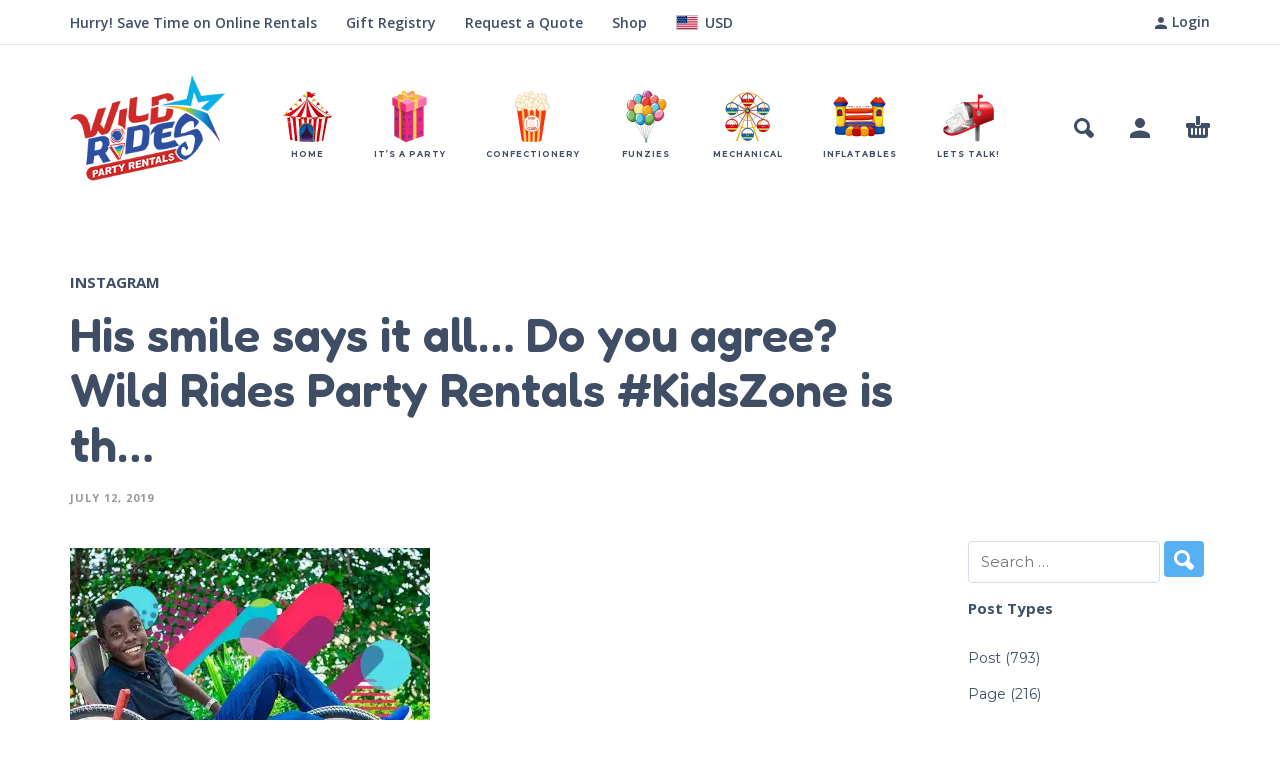

--- FILE ---
content_type: text/html; charset=utf-8
request_url: https://www.google.com/recaptcha/api2/aframe
body_size: 269
content:
<!DOCTYPE HTML><html><head><meta http-equiv="content-type" content="text/html; charset=UTF-8"></head><body><script nonce="SVyFMilIDYLiRLBgk_H7Mw">/** Anti-fraud and anti-abuse applications only. See google.com/recaptcha */ try{var clients={'sodar':'https://pagead2.googlesyndication.com/pagead/sodar?'};window.addEventListener("message",function(a){try{if(a.source===window.parent){var b=JSON.parse(a.data);var c=clients[b['id']];if(c){var d=document.createElement('img');d.src=c+b['params']+'&rc='+(localStorage.getItem("rc::a")?sessionStorage.getItem("rc::b"):"");window.document.body.appendChild(d);sessionStorage.setItem("rc::e",parseInt(sessionStorage.getItem("rc::e")||0)+1);localStorage.setItem("rc::h",'1768613906247');}}}catch(b){}});window.parent.postMessage("_grecaptcha_ready", "*");}catch(b){}</script></body></html>